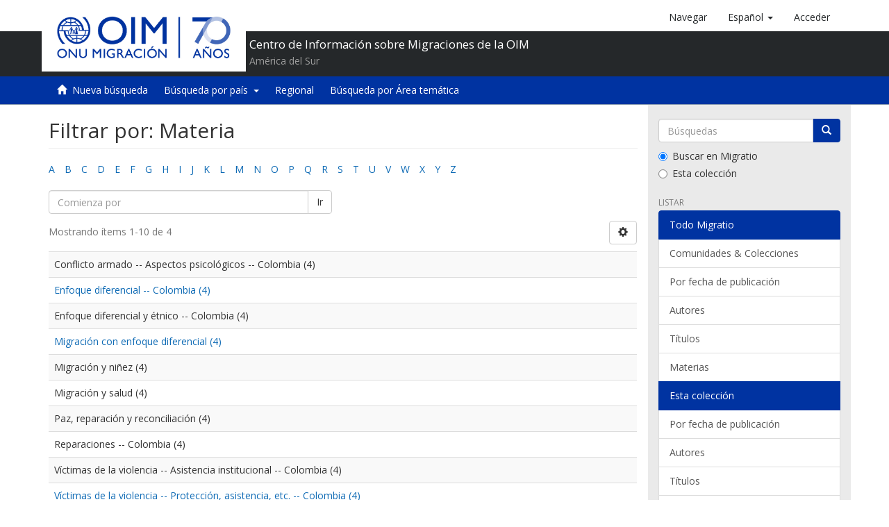

--- FILE ---
content_type: text/html;charset=utf-8
request_url: https://repository.iom.int/handle/20.500.11788/13/search-filter?filtertype_0=subject&filtertype_1=subject&filtertype_2=subject&filter_relational_operator_1=equals&filtertype_3=subject&filter_relational_operator_0=equals&filtertype_4=subject&filter_2=Enfoque+diferencial+y+%C3%A9tnico+--+Colombia&filter_relational_operator_3=equals&filtertype_5=subject&filter_1=Migraci%C3%B3n+y+salud&filter_relational_operator_2=equals&filtertype_6=subject&filter_0=Reparaciones+--+Colombia&filter_relational_operator_5=equals&filter_relational_operator_4=equals&filter_6=Paz%2C+reparaci%C3%B3n+y+reconciliaci%C3%B3n&filter_5=Migraci%C3%B3n+y+ni%C3%B1ez&filter_relational_operator_6=equals&filter_4=V%C3%ADctimas+de+la+violencia+--+Asistencia+institucional+--+Colombia&filter_3=Conflicto+armado+--+Aspectos+psicol%C3%B3gicos+--+Colombia&field=subject
body_size: 72776
content:
<!DOCTYPE html><!--[if lt IE 7]> <html class="no-js lt-ie9 lt-ie8 lt-ie7" lang="en"> <![endif]-->
                <!--[if IE 7]>    <html class="no-js lt-ie9 lt-ie8" lang="en"> <![endif]-->
                <!--[if IE 8]>    <html class="no-js lt-ie9" lang="en"> <![endif]-->
                <!--[if gt IE 8]><!--> <html class="no-js" lang="en"> <!--<![endif]-->
            <head><META http-equiv="Content-Type" content="text/html; charset=UTF-8">
<script>(function(w,d,s,l,i){w[l]=w[l]||[];w[l].push({'gtm.start':
        new Date().getTime(),event:'gtm.js'});var f=d.getElementsByTagName(s)[0],
        j=d.createElement(s),dl=l!='dataLayer'?'&l='+l:'';j.async=true;j.src=
        'https://www.googletagmanager.com/gtm.js?id='+i+dl;f.parentNode.insertBefore(j,f);
        })(window,document,'script','dataLayer','GTM-5L3C2QP');</script>
<meta content="text/html; charset=UTF-8" http-equiv="Content-Type">
<meta content="IE=edge,chrome=1" http-equiv="X-UA-Compatible">
<meta content="width=device-width,initial-scale=1" name="viewport">
<link rel="shortcut icon" href="/themes/OIM/images/favicon.ico">
<link rel="apple-touch-icon" href="/themes/OIM/images/apple-touch-icon.png">
<meta name="Generator" content="DSpace 5.8">
<link href="/themes/OIM/styles/main.css" rel="stylesheet">
<link href="/themes/OIM/vendor/font-awesome/css/font-awesome.min.css" rel="stylesheet">
<link type="application/opensearchdescription+xml" rel="search" href="http://repository.iom.int:80/open-search/description.xml" title="DSpace">
<script>
            //Clear default text of emty text areas on focus
            function tFocus(element)
            {
            if (element.value == ' '){element.value='';}
            }
            //Clear default text of emty text areas on submit
            function tSubmit(form)
            {
            var defaultedElements = document.getElementsByTagName("textarea");
            for (var i=0; i != defaultedElements.length; i++){
            if (defaultedElements[i].value == ' '){
            defaultedElements[i].value='';}}
            }
            //Disable pressing 'enter' key to submit a form (otherwise pressing 'enter' causes a submission to start over)
            function disableEnterKey(e)
            {
            var key;

            if(window.event)
            key = window.event.keyCode;     //Internet Explorer
            else
            key = e.which;     //Firefox and Netscape

            if(key == 13)  //if "Enter" pressed, then disable!
            return false;
            else
            return true;
            }
        </script><!--[if lt IE 9]>
            <script src="/themes/OIM/vendor/html5shiv/dist/html5shiv.js"> </script>
            <script src="/themes/OIM/vendor/respond/dest/respond.min.js"> </script>
            <![endif]--><script src="/themes/OIM/vendor/modernizr/modernizr.js"> </script>
<title>Filtrar por: Materia</title>
</head><body>
<noscript>
<iframe style="display:none;visibility:hidden" width="0" height="0" src="https://www.googletagmanager.com/ns.html?id=GTM-5L3C2QP"></iframe>
</noscript>
<header>
<div role="navigation" class="navbar navbar-default navbar-static-top">
<div class="container">
<div class="navbar-header">
<button data-toggle="offcanvas" class="navbar-toggle" type="button"><span class="sr-only">Cambiar navegaci&oacute;n</span><span class="icon-bar"></span><span class="icon-bar"></span><span class="icon-bar"></span></button><a class="navbar-brand" href="/"><img src="/themes/OIM/images/cliente/IOM70_SP_blue.jpg"></a>
<div class="header-txt pull-left">
<h2>Centro de Informaci&oacute;n sobre Migraciones de la OIM</h2>
<p>Am&eacute;rica del Sur</p>
</div>
<div class="navbar-header pull-right visible-xs hidden-sm hidden-md hidden-lg">
<ul class="nav nav-pills pull-left ">
<li>
<a class="navbar-toggle navbar-link" href="/community-list"><b class="visible-xs glyphicon glyphicon-th-list" aria-hidden="true"></b></a>
</li>
<li class="dropdown" id="ds-language-selection-xs">
<button data-toggle="dropdown" class="dropdown-toggle navbar-toggle navbar-link" role="button" href="#" id="language-dropdown-toggle-xs"><b aria-hidden="true" class="visible-xs glyphicon glyphicon-globe"></b></button>
<ul data-no-collapse="true" aria-labelledby="language-dropdown-toggle-xs" role="menu" class="dropdown-menu pull-right">
<li role="presentation" class="disabled">
<a href="http://repository.iom.int:80/handle/20.500.11788/13/search-filter?locale-attribute=es">espa&ntilde;ol</a>
</li>
<li role="presentation">
<a href="http://repository.iom.int:80/handle/20.500.11788/13/search-filter?locale-attribute=en">English</a>
</li>
<li role="presentation">
<a href="http://repository.iom.int:80/handle/20.500.11788/13/search-filter?locale-attribute=fr">fran&ccedil;ais</a>
</li>
</ul>
</li>
<li>
<form method="get" action="/login" style="display: inline">
<button class="navbar-toggle navbar-link"><b aria-hidden="true" class="visible-xs glyphicon glyphicon-user"></b></button>
</form>
</li>
</ul>
</div>
</div>
<div class="navbar-header pull-right hidden-xs">
<ul class="nav navbar-nav pull-left">
<li>
<a href="/community-list"><span class="hidden-xs">Navegar</span></a>
</li>
</ul>
<ul class="nav navbar-nav pull-left">
<li class="dropdown" id="ds-language-selection">
<a data-toggle="dropdown" class="dropdown-toggle" role="button" href="#" id="language-dropdown-toggle"><span class="hidden-xs">espa&ntilde;ol&nbsp;<b class="caret"></b></span></a>
<ul data-no-collapse="true" aria-labelledby="language-dropdown-toggle" role="menu" class="dropdown-menu pull-right">
<li role="presentation" class="disabled">
<a href="?filtertype_0=subject&filtertype_1=subject&filtertype_2=subject&filter_relational_operator_1=equals&filtertype_3=subject&filter_relational_operator_0=equals&filtertype_4=subject&filter_2=Enfoque+diferencial+y+%C3%A9tnico+--+Colombia&filter_relational_operator_3=equals&filtertype_5=subject&filter_1=Migraci%C3%B3n+y+salud&filter_relational_operator_2=equals&filtertype_6=subject&filter_0=Reparaciones+--+Colombia&filter_relational_operator_5=equals&filter_relational_operator_4=equals&filter_6=Paz%2C+reparaci%C3%B3n+y+reconciliaci%C3%B3n&filter_5=Migraci%C3%B3n+y+ni%C3%B1ez&filter_relational_operator_6=equals&filter_4=V%C3%ADctimas+de+la+violencia+--+Asistencia+institucional+--+Colombia&filter_3=Conflicto+armado+--+Aspectos+psicol%C3%B3gicos+--+Colombia&field=subject&locale-attribute=es">espa&ntilde;ol</a>
</li>
<li role="presentation">
<a href="?filtertype_0=subject&filtertype_1=subject&filtertype_2=subject&filter_relational_operator_1=equals&filtertype_3=subject&filter_relational_operator_0=equals&filtertype_4=subject&filter_2=Enfoque+diferencial+y+%C3%A9tnico+--+Colombia&filter_relational_operator_3=equals&filtertype_5=subject&filter_1=Migraci%C3%B3n+y+salud&filter_relational_operator_2=equals&filtertype_6=subject&filter_0=Reparaciones+--+Colombia&filter_relational_operator_5=equals&filter_relational_operator_4=equals&filter_6=Paz%2C+reparaci%C3%B3n+y+reconciliaci%C3%B3n&filter_5=Migraci%C3%B3n+y+ni%C3%B1ez&filter_relational_operator_6=equals&filter_4=V%C3%ADctimas+de+la+violencia+--+Asistencia+institucional+--+Colombia&filter_3=Conflicto+armado+--+Aspectos+psicol%C3%B3gicos+--+Colombia&field=subject&locale-attribute=en">English</a>
</li>
<li role="presentation">
<a href="?filtertype_0=subject&filtertype_1=subject&filtertype_2=subject&filter_relational_operator_1=equals&filtertype_3=subject&filter_relational_operator_0=equals&filtertype_4=subject&filter_2=Enfoque+diferencial+y+%C3%A9tnico+--+Colombia&filter_relational_operator_3=equals&filtertype_5=subject&filter_1=Migraci%C3%B3n+y+salud&filter_relational_operator_2=equals&filtertype_6=subject&filter_0=Reparaciones+--+Colombia&filter_relational_operator_5=equals&filter_relational_operator_4=equals&filter_6=Paz%2C+reparaci%C3%B3n+y+reconciliaci%C3%B3n&filter_5=Migraci%C3%B3n+y+ni%C3%B1ez&filter_relational_operator_6=equals&filter_4=V%C3%ADctimas+de+la+violencia+--+Asistencia+institucional+--+Colombia&filter_3=Conflicto+armado+--+Aspectos+psicol%C3%B3gicos+--+Colombia&field=subject&locale-attribute=fr">fran&ccedil;ais</a>
</li>
</ul>
</li>
</ul>
<ul class="nav navbar-nav pull-left">
<li>
<a href="/login"><span class="hidden-xs">Acceder</span></a>
</li>
</ul>
<button type="button" class="navbar-toggle visible-sm" data-toggle="offcanvas"><span class="sr-only">Cambiar navegaci&oacute;n</span><span class="icon-bar"></span><span class="icon-bar"></span><span class="icon-bar"></span></button>
</div>
</div>
<div class="block-header"></div>
</div>
</header>
<div class="trail-wrapper hidden-print">
<div class="container">
<div class="row">
<div class="col-xs-12">
<div role="group" class="btn-group" id="communitiesMenu">
<button class="btn btn-default" type="button"><i class="glyphicon glyphicon-home" aria-hidden="true"></i>&nbsp;
                                                    <a href="/">Nueva b&uacute;squeda</a></button>
<div role="group" class="btn-group">
<button aria-expanded="false" aria-haspopup="true" data-toggle="dropdown" type="button" class="btn btn-default dropdown-toggle">B&uacute;squeda por pa&iacute;s&nbsp;
                                            <span class="caret"></span></button>
<ul class="dropdown-menu">
<li>
<a href="/handle/20.500.11788/1358">Argentina</a>
</li>
<li>
<a href="/handle/20.500.11788/1359">Bolivia</a>
</li>
<li>
<a href="/handle/20.500.11788/1360">Brasil</a>
</li>
<li>
<a href="/handle/20.500.11788/1361">Chile</a>
</li>
<li>
<a href="/handle/20.500.11788/1">Colombia</a>
</li>
<li>
<a href="/handle/20.500.11788/1362">Ecuador</a>
</li>
<li>
<a href="/handle/20.500.11788/1363">Paraguay</a>
</li>
<li>
<a href="/handle/20.500.11788/1364">Per&uacute;</a>
</li>
<li>
<a href="/handle/20.500.11788/1365">Uruguay</a>
</li>
<li>
<a href="/handle/20.500.11788/21">Venezuela</a>
</li>
</ul>
</div>
<button class="btn btn-default" type="button"><a href="/handle/20.500.11788/1455">Regional</a></button><button class="btn btn-default" type="button"><a href="/search-filter?field=subject">B&uacute;squeda por &Aacute;rea tem&aacute;tica</a></button>
</div>
</div>
</div>
</div>
</div>
<div class="hidden" id="no-js-warning-wrapper">
<div id="no-js-warning">
<div class="notice failure">JavaScript is disabled for your browser. Some features of this site may not work without it.</div>
</div>
</div>
<div class="container" id="main-container">
<div class="row row-offcanvas row-offcanvas-right">
<div class="horizontal-slider clearfix">
<div class="col-xs-12 col-sm-12 col-md-9 main-content">
<div>
<h2 class="ds-div-head page-header first-page-header">Filtrar por: Materia</h2>
<div id="aspect_discovery_SearchFacetFilter_div_browse-by-subject" class="ds-static-div primary">
<div class="ds-static-div browse-navigation-wrapper hidden-print">
<form id="aspect_discovery_SearchFacetFilter_div_filter-navigation" class="ds-interactive-div secondary navigation" action="/handle/20.500.11788/13/search-filter" method="post" onsubmit="javascript:tSubmit(this);">
<div class="ds-static-div row">
<div class="ds-static-div col-xs-4 col-sm-12">
<select class="ds-select-field form-control alphabet-select visible-xs alphabet-select visible-xs" name=""><option value="search-filter?field=subject&amp;filtertype_0=subject&amp;filtertype_1=subject&amp;filtertype_2=subject&amp;filter_relational_operator_1=equals&amp;filtertype_3=subject&amp;filter_relational_operator_0=equals&amp;filtertype_4=subject&amp;filter_2=Enfoque+diferencial+y+%C3%A9tnico+--+Colombia&amp;filter_relational_operator_3=equals&amp;filtertype_5=subject&amp;filter_1=Migraci%C3%B3n+y+salud&amp;filter_relational_operator_2=equals&amp;filtertype_6=subject&amp;filter_0=Reparaciones+--+Colombia&amp;filter_relational_operator_5=equals&amp;filter_relational_operator_4=equals&amp;filter_6=Paz%2C+reparaci%C3%B3n+y+reconciliaci%C3%B3n&amp;filter_5=Migraci%C3%B3n+y+ni%C3%B1ez&amp;filter_relational_operator_6=equals&amp;filter_4=V%C3%ADctimas+de+la+violencia+--+Asistencia+institucional+--+Colombia&amp;filter_3=Conflicto+armado+--+Aspectos+psicol%C3%B3gicos+--+Colombia&amp;starts_with=a">A</option><option value="search-filter?field=subject&amp;filtertype_0=subject&amp;filtertype_1=subject&amp;filtertype_2=subject&amp;filter_relational_operator_1=equals&amp;filtertype_3=subject&amp;filter_relational_operator_0=equals&amp;filtertype_4=subject&amp;filter_2=Enfoque+diferencial+y+%C3%A9tnico+--+Colombia&amp;filter_relational_operator_3=equals&amp;filtertype_5=subject&amp;filter_1=Migraci%C3%B3n+y+salud&amp;filter_relational_operator_2=equals&amp;filtertype_6=subject&amp;filter_0=Reparaciones+--+Colombia&amp;filter_relational_operator_5=equals&amp;filter_relational_operator_4=equals&amp;filter_6=Paz%2C+reparaci%C3%B3n+y+reconciliaci%C3%B3n&amp;filter_5=Migraci%C3%B3n+y+ni%C3%B1ez&amp;filter_relational_operator_6=equals&amp;filter_4=V%C3%ADctimas+de+la+violencia+--+Asistencia+institucional+--+Colombia&amp;filter_3=Conflicto+armado+--+Aspectos+psicol%C3%B3gicos+--+Colombia&amp;starts_with=b">B</option><option value="search-filter?field=subject&amp;filtertype_0=subject&amp;filtertype_1=subject&amp;filtertype_2=subject&amp;filter_relational_operator_1=equals&amp;filtertype_3=subject&amp;filter_relational_operator_0=equals&amp;filtertype_4=subject&amp;filter_2=Enfoque+diferencial+y+%C3%A9tnico+--+Colombia&amp;filter_relational_operator_3=equals&amp;filtertype_5=subject&amp;filter_1=Migraci%C3%B3n+y+salud&amp;filter_relational_operator_2=equals&amp;filtertype_6=subject&amp;filter_0=Reparaciones+--+Colombia&amp;filter_relational_operator_5=equals&amp;filter_relational_operator_4=equals&amp;filter_6=Paz%2C+reparaci%C3%B3n+y+reconciliaci%C3%B3n&amp;filter_5=Migraci%C3%B3n+y+ni%C3%B1ez&amp;filter_relational_operator_6=equals&amp;filter_4=V%C3%ADctimas+de+la+violencia+--+Asistencia+institucional+--+Colombia&amp;filter_3=Conflicto+armado+--+Aspectos+psicol%C3%B3gicos+--+Colombia&amp;starts_with=c">C</option><option value="search-filter?field=subject&amp;filtertype_0=subject&amp;filtertype_1=subject&amp;filtertype_2=subject&amp;filter_relational_operator_1=equals&amp;filtertype_3=subject&amp;filter_relational_operator_0=equals&amp;filtertype_4=subject&amp;filter_2=Enfoque+diferencial+y+%C3%A9tnico+--+Colombia&amp;filter_relational_operator_3=equals&amp;filtertype_5=subject&amp;filter_1=Migraci%C3%B3n+y+salud&amp;filter_relational_operator_2=equals&amp;filtertype_6=subject&amp;filter_0=Reparaciones+--+Colombia&amp;filter_relational_operator_5=equals&amp;filter_relational_operator_4=equals&amp;filter_6=Paz%2C+reparaci%C3%B3n+y+reconciliaci%C3%B3n&amp;filter_5=Migraci%C3%B3n+y+ni%C3%B1ez&amp;filter_relational_operator_6=equals&amp;filter_4=V%C3%ADctimas+de+la+violencia+--+Asistencia+institucional+--+Colombia&amp;filter_3=Conflicto+armado+--+Aspectos+psicol%C3%B3gicos+--+Colombia&amp;starts_with=d">D</option><option value="search-filter?field=subject&amp;filtertype_0=subject&amp;filtertype_1=subject&amp;filtertype_2=subject&amp;filter_relational_operator_1=equals&amp;filtertype_3=subject&amp;filter_relational_operator_0=equals&amp;filtertype_4=subject&amp;filter_2=Enfoque+diferencial+y+%C3%A9tnico+--+Colombia&amp;filter_relational_operator_3=equals&amp;filtertype_5=subject&amp;filter_1=Migraci%C3%B3n+y+salud&amp;filter_relational_operator_2=equals&amp;filtertype_6=subject&amp;filter_0=Reparaciones+--+Colombia&amp;filter_relational_operator_5=equals&amp;filter_relational_operator_4=equals&amp;filter_6=Paz%2C+reparaci%C3%B3n+y+reconciliaci%C3%B3n&amp;filter_5=Migraci%C3%B3n+y+ni%C3%B1ez&amp;filter_relational_operator_6=equals&amp;filter_4=V%C3%ADctimas+de+la+violencia+--+Asistencia+institucional+--+Colombia&amp;filter_3=Conflicto+armado+--+Aspectos+psicol%C3%B3gicos+--+Colombia&amp;starts_with=e">E</option><option value="search-filter?field=subject&amp;filtertype_0=subject&amp;filtertype_1=subject&amp;filtertype_2=subject&amp;filter_relational_operator_1=equals&amp;filtertype_3=subject&amp;filter_relational_operator_0=equals&amp;filtertype_4=subject&amp;filter_2=Enfoque+diferencial+y+%C3%A9tnico+--+Colombia&amp;filter_relational_operator_3=equals&amp;filtertype_5=subject&amp;filter_1=Migraci%C3%B3n+y+salud&amp;filter_relational_operator_2=equals&amp;filtertype_6=subject&amp;filter_0=Reparaciones+--+Colombia&amp;filter_relational_operator_5=equals&amp;filter_relational_operator_4=equals&amp;filter_6=Paz%2C+reparaci%C3%B3n+y+reconciliaci%C3%B3n&amp;filter_5=Migraci%C3%B3n+y+ni%C3%B1ez&amp;filter_relational_operator_6=equals&amp;filter_4=V%C3%ADctimas+de+la+violencia+--+Asistencia+institucional+--+Colombia&amp;filter_3=Conflicto+armado+--+Aspectos+psicol%C3%B3gicos+--+Colombia&amp;starts_with=f">F</option><option value="search-filter?field=subject&amp;filtertype_0=subject&amp;filtertype_1=subject&amp;filtertype_2=subject&amp;filter_relational_operator_1=equals&amp;filtertype_3=subject&amp;filter_relational_operator_0=equals&amp;filtertype_4=subject&amp;filter_2=Enfoque+diferencial+y+%C3%A9tnico+--+Colombia&amp;filter_relational_operator_3=equals&amp;filtertype_5=subject&amp;filter_1=Migraci%C3%B3n+y+salud&amp;filter_relational_operator_2=equals&amp;filtertype_6=subject&amp;filter_0=Reparaciones+--+Colombia&amp;filter_relational_operator_5=equals&amp;filter_relational_operator_4=equals&amp;filter_6=Paz%2C+reparaci%C3%B3n+y+reconciliaci%C3%B3n&amp;filter_5=Migraci%C3%B3n+y+ni%C3%B1ez&amp;filter_relational_operator_6=equals&amp;filter_4=V%C3%ADctimas+de+la+violencia+--+Asistencia+institucional+--+Colombia&amp;filter_3=Conflicto+armado+--+Aspectos+psicol%C3%B3gicos+--+Colombia&amp;starts_with=g">G</option><option value="search-filter?field=subject&amp;filtertype_0=subject&amp;filtertype_1=subject&amp;filtertype_2=subject&amp;filter_relational_operator_1=equals&amp;filtertype_3=subject&amp;filter_relational_operator_0=equals&amp;filtertype_4=subject&amp;filter_2=Enfoque+diferencial+y+%C3%A9tnico+--+Colombia&amp;filter_relational_operator_3=equals&amp;filtertype_5=subject&amp;filter_1=Migraci%C3%B3n+y+salud&amp;filter_relational_operator_2=equals&amp;filtertype_6=subject&amp;filter_0=Reparaciones+--+Colombia&amp;filter_relational_operator_5=equals&amp;filter_relational_operator_4=equals&amp;filter_6=Paz%2C+reparaci%C3%B3n+y+reconciliaci%C3%B3n&amp;filter_5=Migraci%C3%B3n+y+ni%C3%B1ez&amp;filter_relational_operator_6=equals&amp;filter_4=V%C3%ADctimas+de+la+violencia+--+Asistencia+institucional+--+Colombia&amp;filter_3=Conflicto+armado+--+Aspectos+psicol%C3%B3gicos+--+Colombia&amp;starts_with=h">H</option><option value="search-filter?field=subject&amp;filtertype_0=subject&amp;filtertype_1=subject&amp;filtertype_2=subject&amp;filter_relational_operator_1=equals&amp;filtertype_3=subject&amp;filter_relational_operator_0=equals&amp;filtertype_4=subject&amp;filter_2=Enfoque+diferencial+y+%C3%A9tnico+--+Colombia&amp;filter_relational_operator_3=equals&amp;filtertype_5=subject&amp;filter_1=Migraci%C3%B3n+y+salud&amp;filter_relational_operator_2=equals&amp;filtertype_6=subject&amp;filter_0=Reparaciones+--+Colombia&amp;filter_relational_operator_5=equals&amp;filter_relational_operator_4=equals&amp;filter_6=Paz%2C+reparaci%C3%B3n+y+reconciliaci%C3%B3n&amp;filter_5=Migraci%C3%B3n+y+ni%C3%B1ez&amp;filter_relational_operator_6=equals&amp;filter_4=V%C3%ADctimas+de+la+violencia+--+Asistencia+institucional+--+Colombia&amp;filter_3=Conflicto+armado+--+Aspectos+psicol%C3%B3gicos+--+Colombia&amp;starts_with=i">I</option><option value="search-filter?field=subject&amp;filtertype_0=subject&amp;filtertype_1=subject&amp;filtertype_2=subject&amp;filter_relational_operator_1=equals&amp;filtertype_3=subject&amp;filter_relational_operator_0=equals&amp;filtertype_4=subject&amp;filter_2=Enfoque+diferencial+y+%C3%A9tnico+--+Colombia&amp;filter_relational_operator_3=equals&amp;filtertype_5=subject&amp;filter_1=Migraci%C3%B3n+y+salud&amp;filter_relational_operator_2=equals&amp;filtertype_6=subject&amp;filter_0=Reparaciones+--+Colombia&amp;filter_relational_operator_5=equals&amp;filter_relational_operator_4=equals&amp;filter_6=Paz%2C+reparaci%C3%B3n+y+reconciliaci%C3%B3n&amp;filter_5=Migraci%C3%B3n+y+ni%C3%B1ez&amp;filter_relational_operator_6=equals&amp;filter_4=V%C3%ADctimas+de+la+violencia+--+Asistencia+institucional+--+Colombia&amp;filter_3=Conflicto+armado+--+Aspectos+psicol%C3%B3gicos+--+Colombia&amp;starts_with=j">J</option><option value="search-filter?field=subject&amp;filtertype_0=subject&amp;filtertype_1=subject&amp;filtertype_2=subject&amp;filter_relational_operator_1=equals&amp;filtertype_3=subject&amp;filter_relational_operator_0=equals&amp;filtertype_4=subject&amp;filter_2=Enfoque+diferencial+y+%C3%A9tnico+--+Colombia&amp;filter_relational_operator_3=equals&amp;filtertype_5=subject&amp;filter_1=Migraci%C3%B3n+y+salud&amp;filter_relational_operator_2=equals&amp;filtertype_6=subject&amp;filter_0=Reparaciones+--+Colombia&amp;filter_relational_operator_5=equals&amp;filter_relational_operator_4=equals&amp;filter_6=Paz%2C+reparaci%C3%B3n+y+reconciliaci%C3%B3n&amp;filter_5=Migraci%C3%B3n+y+ni%C3%B1ez&amp;filter_relational_operator_6=equals&amp;filter_4=V%C3%ADctimas+de+la+violencia+--+Asistencia+institucional+--+Colombia&amp;filter_3=Conflicto+armado+--+Aspectos+psicol%C3%B3gicos+--+Colombia&amp;starts_with=k">K</option><option value="search-filter?field=subject&amp;filtertype_0=subject&amp;filtertype_1=subject&amp;filtertype_2=subject&amp;filter_relational_operator_1=equals&amp;filtertype_3=subject&amp;filter_relational_operator_0=equals&amp;filtertype_4=subject&amp;filter_2=Enfoque+diferencial+y+%C3%A9tnico+--+Colombia&amp;filter_relational_operator_3=equals&amp;filtertype_5=subject&amp;filter_1=Migraci%C3%B3n+y+salud&amp;filter_relational_operator_2=equals&amp;filtertype_6=subject&amp;filter_0=Reparaciones+--+Colombia&amp;filter_relational_operator_5=equals&amp;filter_relational_operator_4=equals&amp;filter_6=Paz%2C+reparaci%C3%B3n+y+reconciliaci%C3%B3n&amp;filter_5=Migraci%C3%B3n+y+ni%C3%B1ez&amp;filter_relational_operator_6=equals&amp;filter_4=V%C3%ADctimas+de+la+violencia+--+Asistencia+institucional+--+Colombia&amp;filter_3=Conflicto+armado+--+Aspectos+psicol%C3%B3gicos+--+Colombia&amp;starts_with=l">L</option><option value="search-filter?field=subject&amp;filtertype_0=subject&amp;filtertype_1=subject&amp;filtertype_2=subject&amp;filter_relational_operator_1=equals&amp;filtertype_3=subject&amp;filter_relational_operator_0=equals&amp;filtertype_4=subject&amp;filter_2=Enfoque+diferencial+y+%C3%A9tnico+--+Colombia&amp;filter_relational_operator_3=equals&amp;filtertype_5=subject&amp;filter_1=Migraci%C3%B3n+y+salud&amp;filter_relational_operator_2=equals&amp;filtertype_6=subject&amp;filter_0=Reparaciones+--+Colombia&amp;filter_relational_operator_5=equals&amp;filter_relational_operator_4=equals&amp;filter_6=Paz%2C+reparaci%C3%B3n+y+reconciliaci%C3%B3n&amp;filter_5=Migraci%C3%B3n+y+ni%C3%B1ez&amp;filter_relational_operator_6=equals&amp;filter_4=V%C3%ADctimas+de+la+violencia+--+Asistencia+institucional+--+Colombia&amp;filter_3=Conflicto+armado+--+Aspectos+psicol%C3%B3gicos+--+Colombia&amp;starts_with=m">M</option><option value="search-filter?field=subject&amp;filtertype_0=subject&amp;filtertype_1=subject&amp;filtertype_2=subject&amp;filter_relational_operator_1=equals&amp;filtertype_3=subject&amp;filter_relational_operator_0=equals&amp;filtertype_4=subject&amp;filter_2=Enfoque+diferencial+y+%C3%A9tnico+--+Colombia&amp;filter_relational_operator_3=equals&amp;filtertype_5=subject&amp;filter_1=Migraci%C3%B3n+y+salud&amp;filter_relational_operator_2=equals&amp;filtertype_6=subject&amp;filter_0=Reparaciones+--+Colombia&amp;filter_relational_operator_5=equals&amp;filter_relational_operator_4=equals&amp;filter_6=Paz%2C+reparaci%C3%B3n+y+reconciliaci%C3%B3n&amp;filter_5=Migraci%C3%B3n+y+ni%C3%B1ez&amp;filter_relational_operator_6=equals&amp;filter_4=V%C3%ADctimas+de+la+violencia+--+Asistencia+institucional+--+Colombia&amp;filter_3=Conflicto+armado+--+Aspectos+psicol%C3%B3gicos+--+Colombia&amp;starts_with=n">N</option><option value="search-filter?field=subject&amp;filtertype_0=subject&amp;filtertype_1=subject&amp;filtertype_2=subject&amp;filter_relational_operator_1=equals&amp;filtertype_3=subject&amp;filter_relational_operator_0=equals&amp;filtertype_4=subject&amp;filter_2=Enfoque+diferencial+y+%C3%A9tnico+--+Colombia&amp;filter_relational_operator_3=equals&amp;filtertype_5=subject&amp;filter_1=Migraci%C3%B3n+y+salud&amp;filter_relational_operator_2=equals&amp;filtertype_6=subject&amp;filter_0=Reparaciones+--+Colombia&amp;filter_relational_operator_5=equals&amp;filter_relational_operator_4=equals&amp;filter_6=Paz%2C+reparaci%C3%B3n+y+reconciliaci%C3%B3n&amp;filter_5=Migraci%C3%B3n+y+ni%C3%B1ez&amp;filter_relational_operator_6=equals&amp;filter_4=V%C3%ADctimas+de+la+violencia+--+Asistencia+institucional+--+Colombia&amp;filter_3=Conflicto+armado+--+Aspectos+psicol%C3%B3gicos+--+Colombia&amp;starts_with=o">O</option><option value="search-filter?field=subject&amp;filtertype_0=subject&amp;filtertype_1=subject&amp;filtertype_2=subject&amp;filter_relational_operator_1=equals&amp;filtertype_3=subject&amp;filter_relational_operator_0=equals&amp;filtertype_4=subject&amp;filter_2=Enfoque+diferencial+y+%C3%A9tnico+--+Colombia&amp;filter_relational_operator_3=equals&amp;filtertype_5=subject&amp;filter_1=Migraci%C3%B3n+y+salud&amp;filter_relational_operator_2=equals&amp;filtertype_6=subject&amp;filter_0=Reparaciones+--+Colombia&amp;filter_relational_operator_5=equals&amp;filter_relational_operator_4=equals&amp;filter_6=Paz%2C+reparaci%C3%B3n+y+reconciliaci%C3%B3n&amp;filter_5=Migraci%C3%B3n+y+ni%C3%B1ez&amp;filter_relational_operator_6=equals&amp;filter_4=V%C3%ADctimas+de+la+violencia+--+Asistencia+institucional+--+Colombia&amp;filter_3=Conflicto+armado+--+Aspectos+psicol%C3%B3gicos+--+Colombia&amp;starts_with=p">P</option><option value="search-filter?field=subject&amp;filtertype_0=subject&amp;filtertype_1=subject&amp;filtertype_2=subject&amp;filter_relational_operator_1=equals&amp;filtertype_3=subject&amp;filter_relational_operator_0=equals&amp;filtertype_4=subject&amp;filter_2=Enfoque+diferencial+y+%C3%A9tnico+--+Colombia&amp;filter_relational_operator_3=equals&amp;filtertype_5=subject&amp;filter_1=Migraci%C3%B3n+y+salud&amp;filter_relational_operator_2=equals&amp;filtertype_6=subject&amp;filter_0=Reparaciones+--+Colombia&amp;filter_relational_operator_5=equals&amp;filter_relational_operator_4=equals&amp;filter_6=Paz%2C+reparaci%C3%B3n+y+reconciliaci%C3%B3n&amp;filter_5=Migraci%C3%B3n+y+ni%C3%B1ez&amp;filter_relational_operator_6=equals&amp;filter_4=V%C3%ADctimas+de+la+violencia+--+Asistencia+institucional+--+Colombia&amp;filter_3=Conflicto+armado+--+Aspectos+psicol%C3%B3gicos+--+Colombia&amp;starts_with=q">Q</option><option value="search-filter?field=subject&amp;filtertype_0=subject&amp;filtertype_1=subject&amp;filtertype_2=subject&amp;filter_relational_operator_1=equals&amp;filtertype_3=subject&amp;filter_relational_operator_0=equals&amp;filtertype_4=subject&amp;filter_2=Enfoque+diferencial+y+%C3%A9tnico+--+Colombia&amp;filter_relational_operator_3=equals&amp;filtertype_5=subject&amp;filter_1=Migraci%C3%B3n+y+salud&amp;filter_relational_operator_2=equals&amp;filtertype_6=subject&amp;filter_0=Reparaciones+--+Colombia&amp;filter_relational_operator_5=equals&amp;filter_relational_operator_4=equals&amp;filter_6=Paz%2C+reparaci%C3%B3n+y+reconciliaci%C3%B3n&amp;filter_5=Migraci%C3%B3n+y+ni%C3%B1ez&amp;filter_relational_operator_6=equals&amp;filter_4=V%C3%ADctimas+de+la+violencia+--+Asistencia+institucional+--+Colombia&amp;filter_3=Conflicto+armado+--+Aspectos+psicol%C3%B3gicos+--+Colombia&amp;starts_with=r">R</option><option value="search-filter?field=subject&amp;filtertype_0=subject&amp;filtertype_1=subject&amp;filtertype_2=subject&amp;filter_relational_operator_1=equals&amp;filtertype_3=subject&amp;filter_relational_operator_0=equals&amp;filtertype_4=subject&amp;filter_2=Enfoque+diferencial+y+%C3%A9tnico+--+Colombia&amp;filter_relational_operator_3=equals&amp;filtertype_5=subject&amp;filter_1=Migraci%C3%B3n+y+salud&amp;filter_relational_operator_2=equals&amp;filtertype_6=subject&amp;filter_0=Reparaciones+--+Colombia&amp;filter_relational_operator_5=equals&amp;filter_relational_operator_4=equals&amp;filter_6=Paz%2C+reparaci%C3%B3n+y+reconciliaci%C3%B3n&amp;filter_5=Migraci%C3%B3n+y+ni%C3%B1ez&amp;filter_relational_operator_6=equals&amp;filter_4=V%C3%ADctimas+de+la+violencia+--+Asistencia+institucional+--+Colombia&amp;filter_3=Conflicto+armado+--+Aspectos+psicol%C3%B3gicos+--+Colombia&amp;starts_with=s">S</option><option value="search-filter?field=subject&amp;filtertype_0=subject&amp;filtertype_1=subject&amp;filtertype_2=subject&amp;filter_relational_operator_1=equals&amp;filtertype_3=subject&amp;filter_relational_operator_0=equals&amp;filtertype_4=subject&amp;filter_2=Enfoque+diferencial+y+%C3%A9tnico+--+Colombia&amp;filter_relational_operator_3=equals&amp;filtertype_5=subject&amp;filter_1=Migraci%C3%B3n+y+salud&amp;filter_relational_operator_2=equals&amp;filtertype_6=subject&amp;filter_0=Reparaciones+--+Colombia&amp;filter_relational_operator_5=equals&amp;filter_relational_operator_4=equals&amp;filter_6=Paz%2C+reparaci%C3%B3n+y+reconciliaci%C3%B3n&amp;filter_5=Migraci%C3%B3n+y+ni%C3%B1ez&amp;filter_relational_operator_6=equals&amp;filter_4=V%C3%ADctimas+de+la+violencia+--+Asistencia+institucional+--+Colombia&amp;filter_3=Conflicto+armado+--+Aspectos+psicol%C3%B3gicos+--+Colombia&amp;starts_with=t">T</option><option value="search-filter?field=subject&amp;filtertype_0=subject&amp;filtertype_1=subject&amp;filtertype_2=subject&amp;filter_relational_operator_1=equals&amp;filtertype_3=subject&amp;filter_relational_operator_0=equals&amp;filtertype_4=subject&amp;filter_2=Enfoque+diferencial+y+%C3%A9tnico+--+Colombia&amp;filter_relational_operator_3=equals&amp;filtertype_5=subject&amp;filter_1=Migraci%C3%B3n+y+salud&amp;filter_relational_operator_2=equals&amp;filtertype_6=subject&amp;filter_0=Reparaciones+--+Colombia&amp;filter_relational_operator_5=equals&amp;filter_relational_operator_4=equals&amp;filter_6=Paz%2C+reparaci%C3%B3n+y+reconciliaci%C3%B3n&amp;filter_5=Migraci%C3%B3n+y+ni%C3%B1ez&amp;filter_relational_operator_6=equals&amp;filter_4=V%C3%ADctimas+de+la+violencia+--+Asistencia+institucional+--+Colombia&amp;filter_3=Conflicto+armado+--+Aspectos+psicol%C3%B3gicos+--+Colombia&amp;starts_with=u">U</option><option value="search-filter?field=subject&amp;filtertype_0=subject&amp;filtertype_1=subject&amp;filtertype_2=subject&amp;filter_relational_operator_1=equals&amp;filtertype_3=subject&amp;filter_relational_operator_0=equals&amp;filtertype_4=subject&amp;filter_2=Enfoque+diferencial+y+%C3%A9tnico+--+Colombia&amp;filter_relational_operator_3=equals&amp;filtertype_5=subject&amp;filter_1=Migraci%C3%B3n+y+salud&amp;filter_relational_operator_2=equals&amp;filtertype_6=subject&amp;filter_0=Reparaciones+--+Colombia&amp;filter_relational_operator_5=equals&amp;filter_relational_operator_4=equals&amp;filter_6=Paz%2C+reparaci%C3%B3n+y+reconciliaci%C3%B3n&amp;filter_5=Migraci%C3%B3n+y+ni%C3%B1ez&amp;filter_relational_operator_6=equals&amp;filter_4=V%C3%ADctimas+de+la+violencia+--+Asistencia+institucional+--+Colombia&amp;filter_3=Conflicto+armado+--+Aspectos+psicol%C3%B3gicos+--+Colombia&amp;starts_with=v">V</option><option value="search-filter?field=subject&amp;filtertype_0=subject&amp;filtertype_1=subject&amp;filtertype_2=subject&amp;filter_relational_operator_1=equals&amp;filtertype_3=subject&amp;filter_relational_operator_0=equals&amp;filtertype_4=subject&amp;filter_2=Enfoque+diferencial+y+%C3%A9tnico+--+Colombia&amp;filter_relational_operator_3=equals&amp;filtertype_5=subject&amp;filter_1=Migraci%C3%B3n+y+salud&amp;filter_relational_operator_2=equals&amp;filtertype_6=subject&amp;filter_0=Reparaciones+--+Colombia&amp;filter_relational_operator_5=equals&amp;filter_relational_operator_4=equals&amp;filter_6=Paz%2C+reparaci%C3%B3n+y+reconciliaci%C3%B3n&amp;filter_5=Migraci%C3%B3n+y+ni%C3%B1ez&amp;filter_relational_operator_6=equals&amp;filter_4=V%C3%ADctimas+de+la+violencia+--+Asistencia+institucional+--+Colombia&amp;filter_3=Conflicto+armado+--+Aspectos+psicol%C3%B3gicos+--+Colombia&amp;starts_with=w">W</option><option value="search-filter?field=subject&amp;filtertype_0=subject&amp;filtertype_1=subject&amp;filtertype_2=subject&amp;filter_relational_operator_1=equals&amp;filtertype_3=subject&amp;filter_relational_operator_0=equals&amp;filtertype_4=subject&amp;filter_2=Enfoque+diferencial+y+%C3%A9tnico+--+Colombia&amp;filter_relational_operator_3=equals&amp;filtertype_5=subject&amp;filter_1=Migraci%C3%B3n+y+salud&amp;filter_relational_operator_2=equals&amp;filtertype_6=subject&amp;filter_0=Reparaciones+--+Colombia&amp;filter_relational_operator_5=equals&amp;filter_relational_operator_4=equals&amp;filter_6=Paz%2C+reparaci%C3%B3n+y+reconciliaci%C3%B3n&amp;filter_5=Migraci%C3%B3n+y+ni%C3%B1ez&amp;filter_relational_operator_6=equals&amp;filter_4=V%C3%ADctimas+de+la+violencia+--+Asistencia+institucional+--+Colombia&amp;filter_3=Conflicto+armado+--+Aspectos+psicol%C3%B3gicos+--+Colombia&amp;starts_with=x">X</option><option value="search-filter?field=subject&amp;filtertype_0=subject&amp;filtertype_1=subject&amp;filtertype_2=subject&amp;filter_relational_operator_1=equals&amp;filtertype_3=subject&amp;filter_relational_operator_0=equals&amp;filtertype_4=subject&amp;filter_2=Enfoque+diferencial+y+%C3%A9tnico+--+Colombia&amp;filter_relational_operator_3=equals&amp;filtertype_5=subject&amp;filter_1=Migraci%C3%B3n+y+salud&amp;filter_relational_operator_2=equals&amp;filtertype_6=subject&amp;filter_0=Reparaciones+--+Colombia&amp;filter_relational_operator_5=equals&amp;filter_relational_operator_4=equals&amp;filter_6=Paz%2C+reparaci%C3%B3n+y+reconciliaci%C3%B3n&amp;filter_5=Migraci%C3%B3n+y+ni%C3%B1ez&amp;filter_relational_operator_6=equals&amp;filter_4=V%C3%ADctimas+de+la+violencia+--+Asistencia+institucional+--+Colombia&amp;filter_3=Conflicto+armado+--+Aspectos+psicol%C3%B3gicos+--+Colombia&amp;starts_with=y">Y</option><option value="search-filter?field=subject&amp;filtertype_0=subject&amp;filtertype_1=subject&amp;filtertype_2=subject&amp;filter_relational_operator_1=equals&amp;filtertype_3=subject&amp;filter_relational_operator_0=equals&amp;filtertype_4=subject&amp;filter_2=Enfoque+diferencial+y+%C3%A9tnico+--+Colombia&amp;filter_relational_operator_3=equals&amp;filtertype_5=subject&amp;filter_1=Migraci%C3%B3n+y+salud&amp;filter_relational_operator_2=equals&amp;filtertype_6=subject&amp;filter_0=Reparaciones+--+Colombia&amp;filter_relational_operator_5=equals&amp;filter_relational_operator_4=equals&amp;filter_6=Paz%2C+reparaci%C3%B3n+y+reconciliaci%C3%B3n&amp;filter_5=Migraci%C3%B3n+y+ni%C3%B1ez&amp;filter_relational_operator_6=equals&amp;filter_4=V%C3%ADctimas+de+la+violencia+--+Asistencia+institucional+--+Colombia&amp;filter_3=Conflicto+armado+--+Aspectos+psicol%C3%B3gicos+--+Colombia&amp;starts_with=z">Z</option></select>
<ul id="aspect_discovery_SearchFacetFilter_list_jump-list" class="ds-simple-list alphabet list-inline hidden-xs">
<li class="ds-simple-list-item">
<a href="search-filter?field=subject&filtertype_0=subject&filtertype_1=subject&filtertype_2=subject&filter_relational_operator_1=equals&filtertype_3=subject&filter_relational_operator_0=equals&filtertype_4=subject&filter_2=Enfoque+diferencial+y+%C3%A9tnico+--+Colombia&filter_relational_operator_3=equals&filtertype_5=subject&filter_1=Migraci%C3%B3n+y+salud&filter_relational_operator_2=equals&filtertype_6=subject&filter_0=Reparaciones+--+Colombia&filter_relational_operator_5=equals&filter_relational_operator_4=equals&filter_6=Paz%2C+reparaci%C3%B3n+y+reconciliaci%C3%B3n&filter_5=Migraci%C3%B3n+y+ni%C3%B1ez&filter_relational_operator_6=equals&filter_4=V%C3%ADctimas+de+la+violencia+--+Asistencia+institucional+--+Colombia&filter_3=Conflicto+armado+--+Aspectos+psicol%C3%B3gicos+--+Colombia&starts_with=a">A</a>
</li>
<li class="ds-simple-list-item">
<a href="search-filter?field=subject&filtertype_0=subject&filtertype_1=subject&filtertype_2=subject&filter_relational_operator_1=equals&filtertype_3=subject&filter_relational_operator_0=equals&filtertype_4=subject&filter_2=Enfoque+diferencial+y+%C3%A9tnico+--+Colombia&filter_relational_operator_3=equals&filtertype_5=subject&filter_1=Migraci%C3%B3n+y+salud&filter_relational_operator_2=equals&filtertype_6=subject&filter_0=Reparaciones+--+Colombia&filter_relational_operator_5=equals&filter_relational_operator_4=equals&filter_6=Paz%2C+reparaci%C3%B3n+y+reconciliaci%C3%B3n&filter_5=Migraci%C3%B3n+y+ni%C3%B1ez&filter_relational_operator_6=equals&filter_4=V%C3%ADctimas+de+la+violencia+--+Asistencia+institucional+--+Colombia&filter_3=Conflicto+armado+--+Aspectos+psicol%C3%B3gicos+--+Colombia&starts_with=b">B</a>
</li>
<li class="ds-simple-list-item">
<a href="search-filter?field=subject&filtertype_0=subject&filtertype_1=subject&filtertype_2=subject&filter_relational_operator_1=equals&filtertype_3=subject&filter_relational_operator_0=equals&filtertype_4=subject&filter_2=Enfoque+diferencial+y+%C3%A9tnico+--+Colombia&filter_relational_operator_3=equals&filtertype_5=subject&filter_1=Migraci%C3%B3n+y+salud&filter_relational_operator_2=equals&filtertype_6=subject&filter_0=Reparaciones+--+Colombia&filter_relational_operator_5=equals&filter_relational_operator_4=equals&filter_6=Paz%2C+reparaci%C3%B3n+y+reconciliaci%C3%B3n&filter_5=Migraci%C3%B3n+y+ni%C3%B1ez&filter_relational_operator_6=equals&filter_4=V%C3%ADctimas+de+la+violencia+--+Asistencia+institucional+--+Colombia&filter_3=Conflicto+armado+--+Aspectos+psicol%C3%B3gicos+--+Colombia&starts_with=c">C</a>
</li>
<li class="ds-simple-list-item">
<a href="search-filter?field=subject&filtertype_0=subject&filtertype_1=subject&filtertype_2=subject&filter_relational_operator_1=equals&filtertype_3=subject&filter_relational_operator_0=equals&filtertype_4=subject&filter_2=Enfoque+diferencial+y+%C3%A9tnico+--+Colombia&filter_relational_operator_3=equals&filtertype_5=subject&filter_1=Migraci%C3%B3n+y+salud&filter_relational_operator_2=equals&filtertype_6=subject&filter_0=Reparaciones+--+Colombia&filter_relational_operator_5=equals&filter_relational_operator_4=equals&filter_6=Paz%2C+reparaci%C3%B3n+y+reconciliaci%C3%B3n&filter_5=Migraci%C3%B3n+y+ni%C3%B1ez&filter_relational_operator_6=equals&filter_4=V%C3%ADctimas+de+la+violencia+--+Asistencia+institucional+--+Colombia&filter_3=Conflicto+armado+--+Aspectos+psicol%C3%B3gicos+--+Colombia&starts_with=d">D</a>
</li>
<li class="ds-simple-list-item">
<a href="search-filter?field=subject&filtertype_0=subject&filtertype_1=subject&filtertype_2=subject&filter_relational_operator_1=equals&filtertype_3=subject&filter_relational_operator_0=equals&filtertype_4=subject&filter_2=Enfoque+diferencial+y+%C3%A9tnico+--+Colombia&filter_relational_operator_3=equals&filtertype_5=subject&filter_1=Migraci%C3%B3n+y+salud&filter_relational_operator_2=equals&filtertype_6=subject&filter_0=Reparaciones+--+Colombia&filter_relational_operator_5=equals&filter_relational_operator_4=equals&filter_6=Paz%2C+reparaci%C3%B3n+y+reconciliaci%C3%B3n&filter_5=Migraci%C3%B3n+y+ni%C3%B1ez&filter_relational_operator_6=equals&filter_4=V%C3%ADctimas+de+la+violencia+--+Asistencia+institucional+--+Colombia&filter_3=Conflicto+armado+--+Aspectos+psicol%C3%B3gicos+--+Colombia&starts_with=e">E</a>
</li>
<li class="ds-simple-list-item">
<a href="search-filter?field=subject&filtertype_0=subject&filtertype_1=subject&filtertype_2=subject&filter_relational_operator_1=equals&filtertype_3=subject&filter_relational_operator_0=equals&filtertype_4=subject&filter_2=Enfoque+diferencial+y+%C3%A9tnico+--+Colombia&filter_relational_operator_3=equals&filtertype_5=subject&filter_1=Migraci%C3%B3n+y+salud&filter_relational_operator_2=equals&filtertype_6=subject&filter_0=Reparaciones+--+Colombia&filter_relational_operator_5=equals&filter_relational_operator_4=equals&filter_6=Paz%2C+reparaci%C3%B3n+y+reconciliaci%C3%B3n&filter_5=Migraci%C3%B3n+y+ni%C3%B1ez&filter_relational_operator_6=equals&filter_4=V%C3%ADctimas+de+la+violencia+--+Asistencia+institucional+--+Colombia&filter_3=Conflicto+armado+--+Aspectos+psicol%C3%B3gicos+--+Colombia&starts_with=f">F</a>
</li>
<li class="ds-simple-list-item">
<a href="search-filter?field=subject&filtertype_0=subject&filtertype_1=subject&filtertype_2=subject&filter_relational_operator_1=equals&filtertype_3=subject&filter_relational_operator_0=equals&filtertype_4=subject&filter_2=Enfoque+diferencial+y+%C3%A9tnico+--+Colombia&filter_relational_operator_3=equals&filtertype_5=subject&filter_1=Migraci%C3%B3n+y+salud&filter_relational_operator_2=equals&filtertype_6=subject&filter_0=Reparaciones+--+Colombia&filter_relational_operator_5=equals&filter_relational_operator_4=equals&filter_6=Paz%2C+reparaci%C3%B3n+y+reconciliaci%C3%B3n&filter_5=Migraci%C3%B3n+y+ni%C3%B1ez&filter_relational_operator_6=equals&filter_4=V%C3%ADctimas+de+la+violencia+--+Asistencia+institucional+--+Colombia&filter_3=Conflicto+armado+--+Aspectos+psicol%C3%B3gicos+--+Colombia&starts_with=g">G</a>
</li>
<li class="ds-simple-list-item">
<a href="search-filter?field=subject&filtertype_0=subject&filtertype_1=subject&filtertype_2=subject&filter_relational_operator_1=equals&filtertype_3=subject&filter_relational_operator_0=equals&filtertype_4=subject&filter_2=Enfoque+diferencial+y+%C3%A9tnico+--+Colombia&filter_relational_operator_3=equals&filtertype_5=subject&filter_1=Migraci%C3%B3n+y+salud&filter_relational_operator_2=equals&filtertype_6=subject&filter_0=Reparaciones+--+Colombia&filter_relational_operator_5=equals&filter_relational_operator_4=equals&filter_6=Paz%2C+reparaci%C3%B3n+y+reconciliaci%C3%B3n&filter_5=Migraci%C3%B3n+y+ni%C3%B1ez&filter_relational_operator_6=equals&filter_4=V%C3%ADctimas+de+la+violencia+--+Asistencia+institucional+--+Colombia&filter_3=Conflicto+armado+--+Aspectos+psicol%C3%B3gicos+--+Colombia&starts_with=h">H</a>
</li>
<li class="ds-simple-list-item">
<a href="search-filter?field=subject&filtertype_0=subject&filtertype_1=subject&filtertype_2=subject&filter_relational_operator_1=equals&filtertype_3=subject&filter_relational_operator_0=equals&filtertype_4=subject&filter_2=Enfoque+diferencial+y+%C3%A9tnico+--+Colombia&filter_relational_operator_3=equals&filtertype_5=subject&filter_1=Migraci%C3%B3n+y+salud&filter_relational_operator_2=equals&filtertype_6=subject&filter_0=Reparaciones+--+Colombia&filter_relational_operator_5=equals&filter_relational_operator_4=equals&filter_6=Paz%2C+reparaci%C3%B3n+y+reconciliaci%C3%B3n&filter_5=Migraci%C3%B3n+y+ni%C3%B1ez&filter_relational_operator_6=equals&filter_4=V%C3%ADctimas+de+la+violencia+--+Asistencia+institucional+--+Colombia&filter_3=Conflicto+armado+--+Aspectos+psicol%C3%B3gicos+--+Colombia&starts_with=i">I</a>
</li>
<li class="ds-simple-list-item">
<a href="search-filter?field=subject&filtertype_0=subject&filtertype_1=subject&filtertype_2=subject&filter_relational_operator_1=equals&filtertype_3=subject&filter_relational_operator_0=equals&filtertype_4=subject&filter_2=Enfoque+diferencial+y+%C3%A9tnico+--+Colombia&filter_relational_operator_3=equals&filtertype_5=subject&filter_1=Migraci%C3%B3n+y+salud&filter_relational_operator_2=equals&filtertype_6=subject&filter_0=Reparaciones+--+Colombia&filter_relational_operator_5=equals&filter_relational_operator_4=equals&filter_6=Paz%2C+reparaci%C3%B3n+y+reconciliaci%C3%B3n&filter_5=Migraci%C3%B3n+y+ni%C3%B1ez&filter_relational_operator_6=equals&filter_4=V%C3%ADctimas+de+la+violencia+--+Asistencia+institucional+--+Colombia&filter_3=Conflicto+armado+--+Aspectos+psicol%C3%B3gicos+--+Colombia&starts_with=j">J</a>
</li>
<li class="ds-simple-list-item">
<a href="search-filter?field=subject&filtertype_0=subject&filtertype_1=subject&filtertype_2=subject&filter_relational_operator_1=equals&filtertype_3=subject&filter_relational_operator_0=equals&filtertype_4=subject&filter_2=Enfoque+diferencial+y+%C3%A9tnico+--+Colombia&filter_relational_operator_3=equals&filtertype_5=subject&filter_1=Migraci%C3%B3n+y+salud&filter_relational_operator_2=equals&filtertype_6=subject&filter_0=Reparaciones+--+Colombia&filter_relational_operator_5=equals&filter_relational_operator_4=equals&filter_6=Paz%2C+reparaci%C3%B3n+y+reconciliaci%C3%B3n&filter_5=Migraci%C3%B3n+y+ni%C3%B1ez&filter_relational_operator_6=equals&filter_4=V%C3%ADctimas+de+la+violencia+--+Asistencia+institucional+--+Colombia&filter_3=Conflicto+armado+--+Aspectos+psicol%C3%B3gicos+--+Colombia&starts_with=k">K</a>
</li>
<li class="ds-simple-list-item">
<a href="search-filter?field=subject&filtertype_0=subject&filtertype_1=subject&filtertype_2=subject&filter_relational_operator_1=equals&filtertype_3=subject&filter_relational_operator_0=equals&filtertype_4=subject&filter_2=Enfoque+diferencial+y+%C3%A9tnico+--+Colombia&filter_relational_operator_3=equals&filtertype_5=subject&filter_1=Migraci%C3%B3n+y+salud&filter_relational_operator_2=equals&filtertype_6=subject&filter_0=Reparaciones+--+Colombia&filter_relational_operator_5=equals&filter_relational_operator_4=equals&filter_6=Paz%2C+reparaci%C3%B3n+y+reconciliaci%C3%B3n&filter_5=Migraci%C3%B3n+y+ni%C3%B1ez&filter_relational_operator_6=equals&filter_4=V%C3%ADctimas+de+la+violencia+--+Asistencia+institucional+--+Colombia&filter_3=Conflicto+armado+--+Aspectos+psicol%C3%B3gicos+--+Colombia&starts_with=l">L</a>
</li>
<li class="ds-simple-list-item">
<a href="search-filter?field=subject&filtertype_0=subject&filtertype_1=subject&filtertype_2=subject&filter_relational_operator_1=equals&filtertype_3=subject&filter_relational_operator_0=equals&filtertype_4=subject&filter_2=Enfoque+diferencial+y+%C3%A9tnico+--+Colombia&filter_relational_operator_3=equals&filtertype_5=subject&filter_1=Migraci%C3%B3n+y+salud&filter_relational_operator_2=equals&filtertype_6=subject&filter_0=Reparaciones+--+Colombia&filter_relational_operator_5=equals&filter_relational_operator_4=equals&filter_6=Paz%2C+reparaci%C3%B3n+y+reconciliaci%C3%B3n&filter_5=Migraci%C3%B3n+y+ni%C3%B1ez&filter_relational_operator_6=equals&filter_4=V%C3%ADctimas+de+la+violencia+--+Asistencia+institucional+--+Colombia&filter_3=Conflicto+armado+--+Aspectos+psicol%C3%B3gicos+--+Colombia&starts_with=m">M</a>
</li>
<li class="ds-simple-list-item">
<a href="search-filter?field=subject&filtertype_0=subject&filtertype_1=subject&filtertype_2=subject&filter_relational_operator_1=equals&filtertype_3=subject&filter_relational_operator_0=equals&filtertype_4=subject&filter_2=Enfoque+diferencial+y+%C3%A9tnico+--+Colombia&filter_relational_operator_3=equals&filtertype_5=subject&filter_1=Migraci%C3%B3n+y+salud&filter_relational_operator_2=equals&filtertype_6=subject&filter_0=Reparaciones+--+Colombia&filter_relational_operator_5=equals&filter_relational_operator_4=equals&filter_6=Paz%2C+reparaci%C3%B3n+y+reconciliaci%C3%B3n&filter_5=Migraci%C3%B3n+y+ni%C3%B1ez&filter_relational_operator_6=equals&filter_4=V%C3%ADctimas+de+la+violencia+--+Asistencia+institucional+--+Colombia&filter_3=Conflicto+armado+--+Aspectos+psicol%C3%B3gicos+--+Colombia&starts_with=n">N</a>
</li>
<li class="ds-simple-list-item">
<a href="search-filter?field=subject&filtertype_0=subject&filtertype_1=subject&filtertype_2=subject&filter_relational_operator_1=equals&filtertype_3=subject&filter_relational_operator_0=equals&filtertype_4=subject&filter_2=Enfoque+diferencial+y+%C3%A9tnico+--+Colombia&filter_relational_operator_3=equals&filtertype_5=subject&filter_1=Migraci%C3%B3n+y+salud&filter_relational_operator_2=equals&filtertype_6=subject&filter_0=Reparaciones+--+Colombia&filter_relational_operator_5=equals&filter_relational_operator_4=equals&filter_6=Paz%2C+reparaci%C3%B3n+y+reconciliaci%C3%B3n&filter_5=Migraci%C3%B3n+y+ni%C3%B1ez&filter_relational_operator_6=equals&filter_4=V%C3%ADctimas+de+la+violencia+--+Asistencia+institucional+--+Colombia&filter_3=Conflicto+armado+--+Aspectos+psicol%C3%B3gicos+--+Colombia&starts_with=o">O</a>
</li>
<li class="ds-simple-list-item">
<a href="search-filter?field=subject&filtertype_0=subject&filtertype_1=subject&filtertype_2=subject&filter_relational_operator_1=equals&filtertype_3=subject&filter_relational_operator_0=equals&filtertype_4=subject&filter_2=Enfoque+diferencial+y+%C3%A9tnico+--+Colombia&filter_relational_operator_3=equals&filtertype_5=subject&filter_1=Migraci%C3%B3n+y+salud&filter_relational_operator_2=equals&filtertype_6=subject&filter_0=Reparaciones+--+Colombia&filter_relational_operator_5=equals&filter_relational_operator_4=equals&filter_6=Paz%2C+reparaci%C3%B3n+y+reconciliaci%C3%B3n&filter_5=Migraci%C3%B3n+y+ni%C3%B1ez&filter_relational_operator_6=equals&filter_4=V%C3%ADctimas+de+la+violencia+--+Asistencia+institucional+--+Colombia&filter_3=Conflicto+armado+--+Aspectos+psicol%C3%B3gicos+--+Colombia&starts_with=p">P</a>
</li>
<li class="ds-simple-list-item">
<a href="search-filter?field=subject&filtertype_0=subject&filtertype_1=subject&filtertype_2=subject&filter_relational_operator_1=equals&filtertype_3=subject&filter_relational_operator_0=equals&filtertype_4=subject&filter_2=Enfoque+diferencial+y+%C3%A9tnico+--+Colombia&filter_relational_operator_3=equals&filtertype_5=subject&filter_1=Migraci%C3%B3n+y+salud&filter_relational_operator_2=equals&filtertype_6=subject&filter_0=Reparaciones+--+Colombia&filter_relational_operator_5=equals&filter_relational_operator_4=equals&filter_6=Paz%2C+reparaci%C3%B3n+y+reconciliaci%C3%B3n&filter_5=Migraci%C3%B3n+y+ni%C3%B1ez&filter_relational_operator_6=equals&filter_4=V%C3%ADctimas+de+la+violencia+--+Asistencia+institucional+--+Colombia&filter_3=Conflicto+armado+--+Aspectos+psicol%C3%B3gicos+--+Colombia&starts_with=q">Q</a>
</li>
<li class="ds-simple-list-item">
<a href="search-filter?field=subject&filtertype_0=subject&filtertype_1=subject&filtertype_2=subject&filter_relational_operator_1=equals&filtertype_3=subject&filter_relational_operator_0=equals&filtertype_4=subject&filter_2=Enfoque+diferencial+y+%C3%A9tnico+--+Colombia&filter_relational_operator_3=equals&filtertype_5=subject&filter_1=Migraci%C3%B3n+y+salud&filter_relational_operator_2=equals&filtertype_6=subject&filter_0=Reparaciones+--+Colombia&filter_relational_operator_5=equals&filter_relational_operator_4=equals&filter_6=Paz%2C+reparaci%C3%B3n+y+reconciliaci%C3%B3n&filter_5=Migraci%C3%B3n+y+ni%C3%B1ez&filter_relational_operator_6=equals&filter_4=V%C3%ADctimas+de+la+violencia+--+Asistencia+institucional+--+Colombia&filter_3=Conflicto+armado+--+Aspectos+psicol%C3%B3gicos+--+Colombia&starts_with=r">R</a>
</li>
<li class="ds-simple-list-item">
<a href="search-filter?field=subject&filtertype_0=subject&filtertype_1=subject&filtertype_2=subject&filter_relational_operator_1=equals&filtertype_3=subject&filter_relational_operator_0=equals&filtertype_4=subject&filter_2=Enfoque+diferencial+y+%C3%A9tnico+--+Colombia&filter_relational_operator_3=equals&filtertype_5=subject&filter_1=Migraci%C3%B3n+y+salud&filter_relational_operator_2=equals&filtertype_6=subject&filter_0=Reparaciones+--+Colombia&filter_relational_operator_5=equals&filter_relational_operator_4=equals&filter_6=Paz%2C+reparaci%C3%B3n+y+reconciliaci%C3%B3n&filter_5=Migraci%C3%B3n+y+ni%C3%B1ez&filter_relational_operator_6=equals&filter_4=V%C3%ADctimas+de+la+violencia+--+Asistencia+institucional+--+Colombia&filter_3=Conflicto+armado+--+Aspectos+psicol%C3%B3gicos+--+Colombia&starts_with=s">S</a>
</li>
<li class="ds-simple-list-item">
<a href="search-filter?field=subject&filtertype_0=subject&filtertype_1=subject&filtertype_2=subject&filter_relational_operator_1=equals&filtertype_3=subject&filter_relational_operator_0=equals&filtertype_4=subject&filter_2=Enfoque+diferencial+y+%C3%A9tnico+--+Colombia&filter_relational_operator_3=equals&filtertype_5=subject&filter_1=Migraci%C3%B3n+y+salud&filter_relational_operator_2=equals&filtertype_6=subject&filter_0=Reparaciones+--+Colombia&filter_relational_operator_5=equals&filter_relational_operator_4=equals&filter_6=Paz%2C+reparaci%C3%B3n+y+reconciliaci%C3%B3n&filter_5=Migraci%C3%B3n+y+ni%C3%B1ez&filter_relational_operator_6=equals&filter_4=V%C3%ADctimas+de+la+violencia+--+Asistencia+institucional+--+Colombia&filter_3=Conflicto+armado+--+Aspectos+psicol%C3%B3gicos+--+Colombia&starts_with=t">T</a>
</li>
<li class="ds-simple-list-item">
<a href="search-filter?field=subject&filtertype_0=subject&filtertype_1=subject&filtertype_2=subject&filter_relational_operator_1=equals&filtertype_3=subject&filter_relational_operator_0=equals&filtertype_4=subject&filter_2=Enfoque+diferencial+y+%C3%A9tnico+--+Colombia&filter_relational_operator_3=equals&filtertype_5=subject&filter_1=Migraci%C3%B3n+y+salud&filter_relational_operator_2=equals&filtertype_6=subject&filter_0=Reparaciones+--+Colombia&filter_relational_operator_5=equals&filter_relational_operator_4=equals&filter_6=Paz%2C+reparaci%C3%B3n+y+reconciliaci%C3%B3n&filter_5=Migraci%C3%B3n+y+ni%C3%B1ez&filter_relational_operator_6=equals&filter_4=V%C3%ADctimas+de+la+violencia+--+Asistencia+institucional+--+Colombia&filter_3=Conflicto+armado+--+Aspectos+psicol%C3%B3gicos+--+Colombia&starts_with=u">U</a>
</li>
<li class="ds-simple-list-item">
<a href="search-filter?field=subject&filtertype_0=subject&filtertype_1=subject&filtertype_2=subject&filter_relational_operator_1=equals&filtertype_3=subject&filter_relational_operator_0=equals&filtertype_4=subject&filter_2=Enfoque+diferencial+y+%C3%A9tnico+--+Colombia&filter_relational_operator_3=equals&filtertype_5=subject&filter_1=Migraci%C3%B3n+y+salud&filter_relational_operator_2=equals&filtertype_6=subject&filter_0=Reparaciones+--+Colombia&filter_relational_operator_5=equals&filter_relational_operator_4=equals&filter_6=Paz%2C+reparaci%C3%B3n+y+reconciliaci%C3%B3n&filter_5=Migraci%C3%B3n+y+ni%C3%B1ez&filter_relational_operator_6=equals&filter_4=V%C3%ADctimas+de+la+violencia+--+Asistencia+institucional+--+Colombia&filter_3=Conflicto+armado+--+Aspectos+psicol%C3%B3gicos+--+Colombia&starts_with=v">V</a>
</li>
<li class="ds-simple-list-item">
<a href="search-filter?field=subject&filtertype_0=subject&filtertype_1=subject&filtertype_2=subject&filter_relational_operator_1=equals&filtertype_3=subject&filter_relational_operator_0=equals&filtertype_4=subject&filter_2=Enfoque+diferencial+y+%C3%A9tnico+--+Colombia&filter_relational_operator_3=equals&filtertype_5=subject&filter_1=Migraci%C3%B3n+y+salud&filter_relational_operator_2=equals&filtertype_6=subject&filter_0=Reparaciones+--+Colombia&filter_relational_operator_5=equals&filter_relational_operator_4=equals&filter_6=Paz%2C+reparaci%C3%B3n+y+reconciliaci%C3%B3n&filter_5=Migraci%C3%B3n+y+ni%C3%B1ez&filter_relational_operator_6=equals&filter_4=V%C3%ADctimas+de+la+violencia+--+Asistencia+institucional+--+Colombia&filter_3=Conflicto+armado+--+Aspectos+psicol%C3%B3gicos+--+Colombia&starts_with=w">W</a>
</li>
<li class="ds-simple-list-item">
<a href="search-filter?field=subject&filtertype_0=subject&filtertype_1=subject&filtertype_2=subject&filter_relational_operator_1=equals&filtertype_3=subject&filter_relational_operator_0=equals&filtertype_4=subject&filter_2=Enfoque+diferencial+y+%C3%A9tnico+--+Colombia&filter_relational_operator_3=equals&filtertype_5=subject&filter_1=Migraci%C3%B3n+y+salud&filter_relational_operator_2=equals&filtertype_6=subject&filter_0=Reparaciones+--+Colombia&filter_relational_operator_5=equals&filter_relational_operator_4=equals&filter_6=Paz%2C+reparaci%C3%B3n+y+reconciliaci%C3%B3n&filter_5=Migraci%C3%B3n+y+ni%C3%B1ez&filter_relational_operator_6=equals&filter_4=V%C3%ADctimas+de+la+violencia+--+Asistencia+institucional+--+Colombia&filter_3=Conflicto+armado+--+Aspectos+psicol%C3%B3gicos+--+Colombia&starts_with=x">X</a>
</li>
<li class="ds-simple-list-item">
<a href="search-filter?field=subject&filtertype_0=subject&filtertype_1=subject&filtertype_2=subject&filter_relational_operator_1=equals&filtertype_3=subject&filter_relational_operator_0=equals&filtertype_4=subject&filter_2=Enfoque+diferencial+y+%C3%A9tnico+--+Colombia&filter_relational_operator_3=equals&filtertype_5=subject&filter_1=Migraci%C3%B3n+y+salud&filter_relational_operator_2=equals&filtertype_6=subject&filter_0=Reparaciones+--+Colombia&filter_relational_operator_5=equals&filter_relational_operator_4=equals&filter_6=Paz%2C+reparaci%C3%B3n+y+reconciliaci%C3%B3n&filter_5=Migraci%C3%B3n+y+ni%C3%B1ez&filter_relational_operator_6=equals&filter_4=V%C3%ADctimas+de+la+violencia+--+Asistencia+institucional+--+Colombia&filter_3=Conflicto+armado+--+Aspectos+psicol%C3%B3gicos+--+Colombia&starts_with=y">Y</a>
</li>
<li class="ds-simple-list-item">
<a href="search-filter?field=subject&filtertype_0=subject&filtertype_1=subject&filtertype_2=subject&filter_relational_operator_1=equals&filtertype_3=subject&filter_relational_operator_0=equals&filtertype_4=subject&filter_2=Enfoque+diferencial+y+%C3%A9tnico+--+Colombia&filter_relational_operator_3=equals&filtertype_5=subject&filter_1=Migraci%C3%B3n+y+salud&filter_relational_operator_2=equals&filtertype_6=subject&filter_0=Reparaciones+--+Colombia&filter_relational_operator_5=equals&filter_relational_operator_4=equals&filter_6=Paz%2C+reparaci%C3%B3n+y+reconciliaci%C3%B3n&filter_5=Migraci%C3%B3n+y+ni%C3%B1ez&filter_relational_operator_6=equals&filter_4=V%C3%ADctimas+de+la+violencia+--+Asistencia+institucional+--+Colombia&filter_3=Conflicto+armado+--+Aspectos+psicol%C3%B3gicos+--+Colombia&starts_with=z">Z</a>
</li>
</ul>
</div>
<div class="ds-static-div col-xs-8 col-sm-12">
<p class="ds-paragraph">
<input id="aspect_discovery_SearchFacetFilter_field_field" class="ds-hidden-field form-control" name="field" type="hidden" value="subject">
</p>
<p class="ds-paragraph">
<input id="aspect_discovery_SearchFacetFilter_field_filtertype_0" class="ds-hidden-field form-control" name="filtertype_0" type="hidden" value="subject">
</p>
<p class="ds-paragraph">
<input id="aspect_discovery_SearchFacetFilter_field_filtertype_1" class="ds-hidden-field form-control" name="filtertype_1" type="hidden" value="subject">
</p>
<p class="ds-paragraph">
<input id="aspect_discovery_SearchFacetFilter_field_filtertype_2" class="ds-hidden-field form-control" name="filtertype_2" type="hidden" value="subject">
</p>
<p class="ds-paragraph">
<input id="aspect_discovery_SearchFacetFilter_field_filter_relational_operator_1" class="ds-hidden-field form-control" name="filter_relational_operator_1" type="hidden" value="equals">
</p>
<p class="ds-paragraph">
<input id="aspect_discovery_SearchFacetFilter_field_filtertype_3" class="ds-hidden-field form-control" name="filtertype_3" type="hidden" value="subject">
</p>
<p class="ds-paragraph">
<input id="aspect_discovery_SearchFacetFilter_field_filter_relational_operator_0" class="ds-hidden-field form-control" name="filter_relational_operator_0" type="hidden" value="equals">
</p>
<p class="ds-paragraph">
<input id="aspect_discovery_SearchFacetFilter_field_filtertype_4" class="ds-hidden-field form-control" name="filtertype_4" type="hidden" value="subject">
</p>
<p class="ds-paragraph">
<input id="aspect_discovery_SearchFacetFilter_field_filter_2" class="ds-hidden-field form-control" name="filter_2" type="hidden" value="Enfoque diferencial y &eacute;tnico -- Colombia">
</p>
<p class="ds-paragraph">
<input id="aspect_discovery_SearchFacetFilter_field_filter_relational_operator_3" class="ds-hidden-field form-control" name="filter_relational_operator_3" type="hidden" value="equals">
</p>
<p class="ds-paragraph">
<input id="aspect_discovery_SearchFacetFilter_field_filtertype_5" class="ds-hidden-field form-control" name="filtertype_5" type="hidden" value="subject">
</p>
<p class="ds-paragraph">
<input id="aspect_discovery_SearchFacetFilter_field_filter_1" class="ds-hidden-field form-control" name="filter_1" type="hidden" value="Migraci&oacute;n y salud">
</p>
<p class="ds-paragraph">
<input id="aspect_discovery_SearchFacetFilter_field_filter_relational_operator_2" class="ds-hidden-field form-control" name="filter_relational_operator_2" type="hidden" value="equals">
</p>
<p class="ds-paragraph">
<input id="aspect_discovery_SearchFacetFilter_field_filtertype_6" class="ds-hidden-field form-control" name="filtertype_6" type="hidden" value="subject">
</p>
<p class="ds-paragraph">
<input id="aspect_discovery_SearchFacetFilter_field_filter_0" class="ds-hidden-field form-control" name="filter_0" type="hidden" value="Reparaciones -- Colombia">
</p>
<p class="ds-paragraph">
<input id="aspect_discovery_SearchFacetFilter_field_filter_relational_operator_5" class="ds-hidden-field form-control" name="filter_relational_operator_5" type="hidden" value="equals">
</p>
<p class="ds-paragraph">
<input id="aspect_discovery_SearchFacetFilter_field_filter_relational_operator_4" class="ds-hidden-field form-control" name="filter_relational_operator_4" type="hidden" value="equals">
</p>
<p class="ds-paragraph">
<input id="aspect_discovery_SearchFacetFilter_field_filter_6" class="ds-hidden-field form-control" name="filter_6" type="hidden" value="Paz, reparaci&oacute;n y reconciliaci&oacute;n">
</p>
<p class="ds-paragraph">
<input id="aspect_discovery_SearchFacetFilter_field_filter_5" class="ds-hidden-field form-control" name="filter_5" type="hidden" value="Migraci&oacute;n y ni&ntilde;ez">
</p>
<p class="ds-paragraph">
<input id="aspect_discovery_SearchFacetFilter_field_filter_relational_operator_6" class="ds-hidden-field form-control" name="filter_relational_operator_6" type="hidden" value="equals">
</p>
<p class="ds-paragraph">
<input id="aspect_discovery_SearchFacetFilter_field_filter_4" class="ds-hidden-field form-control" name="filter_4" type="hidden" value="V&iacute;ctimas de la violencia -- Asistencia institucional -- Colombia">
</p>
<p class="ds-paragraph">
<input id="aspect_discovery_SearchFacetFilter_field_filter_3" class="ds-hidden-field form-control" name="filter_3" type="hidden" value="Conflicto armado -- Aspectos psicol&oacute;gicos -- Colombia">
</p>
<div class="row">
<div class="col-xs-12 col-sm-6">
<p class="input-group">
<input id="aspect_discovery_SearchFacetFilter_field_starts_with" class="ds-text-field form-control" placeholder="Comienza por" name="starts_with" type="text" value="" title="o indique las primeras letras:"><span class="input-group-btn"><button id="aspect_discovery_SearchFacetFilter_field_submit" class="ds-button-field btn btn-default" name="submit" type="submit">Ir</button></span>
</p>
</div>
</div>
</div>
</div>
</form>
</div>
<form id="aspect_discovery_SearchFacetFilter_div_browse-controls" class="ds-interactive-div browse controls hidden" action="search-filter?field=subject" method="post" onsubmit="javascript:tSubmit(this);">
<p class="ds-paragraph">
<input id="aspect_discovery_SearchFacetFilter_field_field" class="ds-hidden-field form-control" name="field" type="hidden" value="subject">
</p>
<p class="ds-paragraph">
<input id="aspect_discovery_SearchFacetFilter_field_order" class="ds-hidden-field form-control" name="order" type="hidden" value="">
</p>
<p class="ds-paragraph">Resultados por p&aacute;gina:</p>
<p class="ds-paragraph">
<select id="aspect_discovery_SearchFacetFilter_field_rpp" class="ds-select-field form-control" name="rpp"><option value="5">5</option><option value="10" selected>10</option><option value="20">20</option><option value="40">40</option><option value="60">60</option><option value="80">80</option><option value="100">100</option></select>
</p>
<p class="ds-paragraph">
<button id="aspect_discovery_SearchFacetFilter_field_update" class="ds-button-field btn btn-default" name="update" type="submit">update</button>
</p>
</form>
</div>
<div class="pagination-simple clearfix top">
<div class="row">
<div class="col-xs-10">
<p class="pagination-info">Mostrando &iacute;tems 1-10 de 4</p>
</div>
<div class="col-xs-2">
<div class="btn-group sort-options-menu pull-right">
<button data-toggle="dropdown" class="btn btn-default dropdown-toggle"><span aria-hidden="true" class="glyphicon glyphicon-cog"></span></button>
<ul role="menu" class="dropdown-menu pull-right">
<li class="dropdown-header"></li>
<li>
<a data-name="rpp" data-returnvalue="5" href="#"><span aria-hidden="true" class="glyphicon glyphicon-ok btn-xs invisible"></span>5</a>
</li>
<li>
<a data-name="rpp" data-returnvalue="10" href="#"><span aria-hidden="true" class="glyphicon glyphicon-ok btn-xs active"></span>10</a>
</li>
<li>
<a data-name="rpp" data-returnvalue="20" href="#"><span aria-hidden="true" class="glyphicon glyphicon-ok btn-xs invisible"></span>20</a>
</li>
<li>
<a data-name="rpp" data-returnvalue="40" href="#"><span aria-hidden="true" class="glyphicon glyphicon-ok btn-xs invisible"></span>40</a>
</li>
<li>
<a data-name="rpp" data-returnvalue="60" href="#"><span aria-hidden="true" class="glyphicon glyphicon-ok btn-xs invisible"></span>60</a>
</li>
<li>
<a data-name="rpp" data-returnvalue="80" href="#"><span aria-hidden="true" class="glyphicon glyphicon-ok btn-xs invisible"></span>80</a>
</li>
<li>
<a data-name="rpp" data-returnvalue="100" href="#"><span aria-hidden="true" class="glyphicon glyphicon-ok btn-xs invisible"></span>100</a>
</li>
</ul>
</div>
</div>
</div>
</div>
<ul class="ds-artifact-list list-unstyled"></ul>
<div id="aspect_discovery_SearchFacetFilter_div_browse-by-subject-results" class="ds-static-div primary">
<div class="table-responsive">
<table id="aspect_discovery_SearchFacetFilter_table_browse-by-subject-results" class="ds-table table table-striped table-hover">
<tr class="ds-table-row odd">
<td class="ds-table-cell odd">Conflicto armado -- Aspectos psicol&oacute;gicos -- Colombia (4)</td>
</tr>
<tr class="ds-table-row even">
<td class="ds-table-cell odd"><a href="/handle/20.500.11788/13/discover?field=subject&filtertype_0=subject&filtertype_1=subject&filtertype_2=subject&filter_relational_operator_1=equals&filtertype_3=subject&filter_relational_operator_0=equals&filtertype_4=subject&filter_2=Enfoque+diferencial+y+%C3%A9tnico+--+Colombia&filter_relational_operator_3=equals&filtertype_5=subject&filter_1=Migraci%C3%B3n+y+salud&filter_relational_operator_2=equals&filtertype_6=subject&filter_0=Reparaciones+--+Colombia&filter_relational_operator_5=equals&filter_relational_operator_4=equals&filter_6=Paz%2C+reparaci%C3%B3n+y+reconciliaci%C3%B3n&filter_5=Migraci%C3%B3n+y+ni%C3%B1ez&filter_relational_operator_6=equals&filter_4=V%C3%ADctimas+de+la+violencia+--+Asistencia+institucional+--+Colombia&filter_3=Conflicto+armado+--+Aspectos+psicol%C3%B3gicos+--+Colombia&filtertype=subject&filter_relational_operator=equals&filter=Enfoque+diferencial+--+Colombia">Enfoque diferencial -- Colombia (4)</a></td>
</tr>
<tr class="ds-table-row odd">
<td class="ds-table-cell odd">Enfoque diferencial y &eacute;tnico -- Colombia (4)</td>
</tr>
<tr class="ds-table-row even">
<td class="ds-table-cell odd"><a href="/handle/20.500.11788/13/discover?field=subject&filtertype_0=subject&filtertype_1=subject&filtertype_2=subject&filter_relational_operator_1=equals&filtertype_3=subject&filter_relational_operator_0=equals&filtertype_4=subject&filter_2=Enfoque+diferencial+y+%C3%A9tnico+--+Colombia&filter_relational_operator_3=equals&filtertype_5=subject&filter_1=Migraci%C3%B3n+y+salud&filter_relational_operator_2=equals&filtertype_6=subject&filter_0=Reparaciones+--+Colombia&filter_relational_operator_5=equals&filter_relational_operator_4=equals&filter_6=Paz%2C+reparaci%C3%B3n+y+reconciliaci%C3%B3n&filter_5=Migraci%C3%B3n+y+ni%C3%B1ez&filter_relational_operator_6=equals&filter_4=V%C3%ADctimas+de+la+violencia+--+Asistencia+institucional+--+Colombia&filter_3=Conflicto+armado+--+Aspectos+psicol%C3%B3gicos+--+Colombia&filtertype=subject&filter_relational_operator=equals&filter=Migraci%C3%B3n+con+enfoque+diferencial">Migraci&oacute;n con enfoque diferencial (4)</a></td>
</tr>
<tr class="ds-table-row odd">
<td class="ds-table-cell odd">Migraci&oacute;n y ni&ntilde;ez (4)</td>
</tr>
<tr class="ds-table-row even">
<td class="ds-table-cell odd">Migraci&oacute;n y salud (4)</td>
</tr>
<tr class="ds-table-row odd">
<td class="ds-table-cell odd">Paz, reparaci&oacute;n y reconciliaci&oacute;n (4)</td>
</tr>
<tr class="ds-table-row even">
<td class="ds-table-cell odd">Reparaciones -- Colombia (4)</td>
</tr>
<tr class="ds-table-row odd">
<td class="ds-table-cell odd">V&iacute;ctimas de la violencia -- Asistencia institucional -- Colombia (4)</td>
</tr>
<tr class="ds-table-row even">
<td class="ds-table-cell odd"><a href="/handle/20.500.11788/13/discover?field=subject&filtertype_0=subject&filtertype_1=subject&filtertype_2=subject&filter_relational_operator_1=equals&filtertype_3=subject&filter_relational_operator_0=equals&filtertype_4=subject&filter_2=Enfoque+diferencial+y+%C3%A9tnico+--+Colombia&filter_relational_operator_3=equals&filtertype_5=subject&filter_1=Migraci%C3%B3n+y+salud&filter_relational_operator_2=equals&filtertype_6=subject&filter_0=Reparaciones+--+Colombia&filter_relational_operator_5=equals&filter_relational_operator_4=equals&filter_6=Paz%2C+reparaci%C3%B3n+y+reconciliaci%C3%B3n&filter_5=Migraci%C3%B3n+y+ni%C3%B1ez&filter_relational_operator_6=equals&filter_4=V%C3%ADctimas+de+la+violencia+--+Asistencia+institucional+--+Colombia&filter_3=Conflicto+armado+--+Aspectos+psicol%C3%B3gicos+--+Colombia&filtertype=subject&filter_relational_operator=equals&filter=V%C3%ADctimas+de+la+violencia+--+Protecci%C3%B3n%2C+asistencia%2C+etc.+--+Colombia">V&iacute;ctimas de la violencia -- Protecci&oacute;n, asistencia, etc. -- Colombia (4)</a></td>
</tr>
</table>
</div>
</div>
<div class="pagination-simple clearfix bottom"></div>
<ul class="ds-artifact-list list-unstyled"></ul>
</div>
</div>
<div role="navigation" id="sidebar" class="col-xs-6 col-sm-3 sidebar-offcanvas">
<div class="word-break hidden-print" id="ds-options">
<div class="ds-option-set" id="ds-search-option">
<form method="post" class="" id="ds-search-form" action="/discover">
<fieldset>
<div class="input-group">
<input placeholder="B&uacute;squedas" type="text" class="ds-text-field form-control" name="query"><span class="input-group-btn"><button title="Ir" class="ds-button-field btn btn-primary"><span aria-hidden="true" class="glyphicon glyphicon-search"></span></button></span>
</div>
<div class="radio">
<label><input checked value="" name="scope" type="radio" id="ds-search-form-scope-all">Buscar en Migratio</label>
</div>
<div class="radio">
<label><input name="scope" type="radio" id="ds-search-form-scope-container" value="20.500.11788/13">Esta colecci&oacute;n</label>
</div>
</fieldset>
</form>
</div>
<h2 class="ds-option-set-head  h6">Listar</h2>
<div id="aspect_viewArtifacts_Navigation_list_browse" class="list-group">
<a class="list-group-item active"><span class="h5 list-group-item-heading  h5">Todo Migratio</span></a><a href="/community-list" class="list-group-item ds-option">Comunidades &amp; Colecciones</a><a href="/browse?type=datecreated" class="list-group-item ds-option">Por fecha de publicaci&oacute;n</a><a href="/browse?type=author" class="list-group-item ds-option">Autores</a><a href="/browse?type=title" class="list-group-item ds-option">T&iacute;tulos</a><a href="/browse?type=subject" class="list-group-item ds-option">Materias</a><a class="list-group-item active"><span class="h5 list-group-item-heading  h5">Esta colecci&oacute;n</span></a><a href="/handle/20.500.11788/13/browse?type=datecreated" class="list-group-item ds-option">Por fecha de publicaci&oacute;n</a><a href="/handle/20.500.11788/13/browse?type=author" class="list-group-item ds-option">Autores</a><a href="/handle/20.500.11788/13/browse?type=title" class="list-group-item ds-option">T&iacute;tulos</a><a href="/handle/20.500.11788/13/browse?type=subject" class="list-group-item ds-option">Materias</a>
</div>
<h2 class="ds-option-set-head  h6">Mi cuenta</h2>
<div id="aspect_viewArtifacts_Navigation_list_account" class="list-group">
<a href="/login" class="list-group-item ds-option">Acceder</a><a href="/register" class="list-group-item ds-option">Registro</a>
</div>
<div id="aspect_viewArtifacts_Navigation_list_context" class="list-group"></div>
<div id="aspect_viewArtifacts_Navigation_list_administrative" class="list-group"></div>
<div id="aspect_discovery_Navigation_list_discovery" class="list-group"></div>
</div>
</div>
</div>
</div>
</div>
<footer>
<div class="container">
<div class="row">
<div class="col-xs-12 col-sm-12 col-md-12">
<p class="text-center">
<a href="/page/tyc">T&eacute;rminos y condiciones</a>&nbsp;|&nbsp;<a target="_blank" href="http://cimal.iom.int/content/contacto">Contacto</a>
</p>
</div>
</div>
</div>
<a class="hidden" href="/htmlmap">&nbsp;</a>
</footer>
<script>if(!window.DSpace){window.DSpace={};}window.DSpace.context_path='';window.DSpace.theme_path='/themes/OIM/';</script><script charset="utf-8" src="/themes/OIM/scripts/scripts.min.js"></script><script src="/themes/OIM/scripts/gtm-custom.min.js?version=1.0" type="text/javascript"></script><script src="/themes/OIM/scripts/theme.js"> </script>
</body></html>
